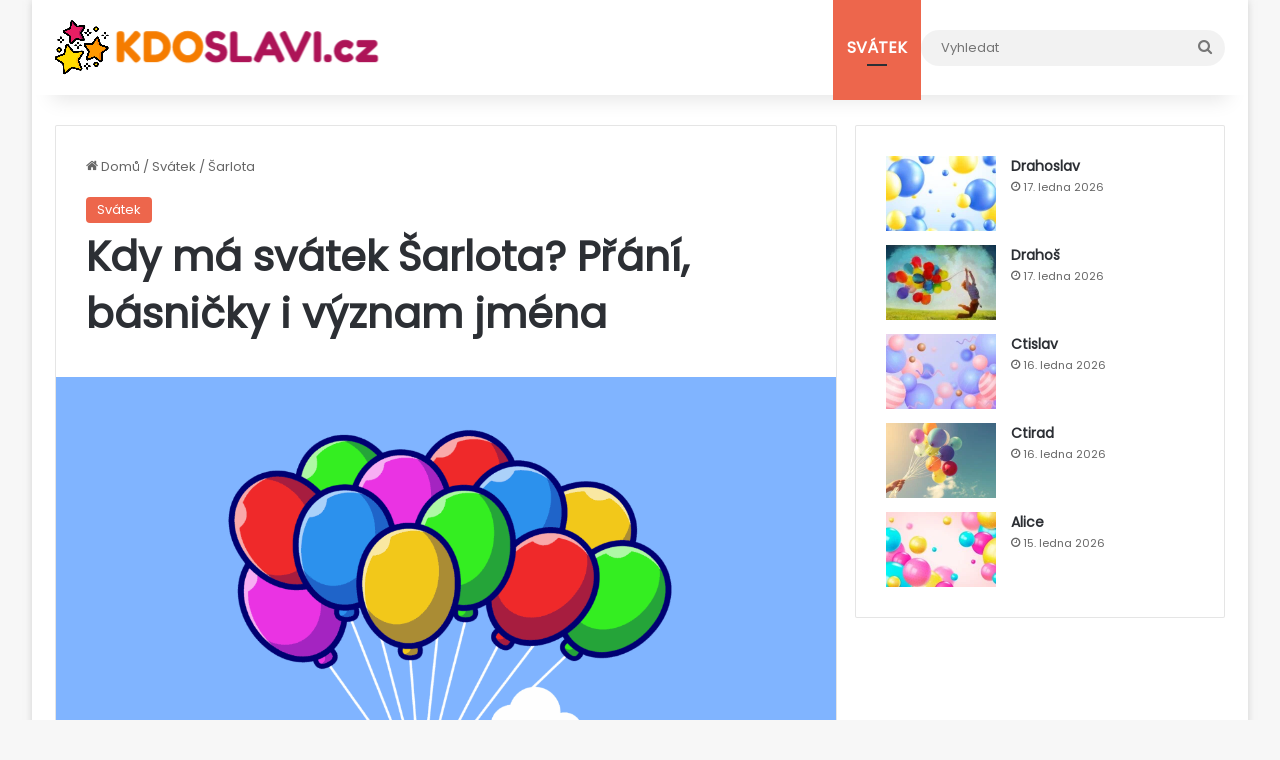

--- FILE ---
content_type: text/html; charset=UTF-8
request_url: https://www.kdoslavi.cz/svatek/sarlota/
body_size: 18380
content:
<!DOCTYPE html><html lang="cs" class="" data-skin="light" prefix="og: https://ogp.me/ns#"><head><meta charset="UTF-8" /><link rel="profile" href="https://gmpg.org/xfn/11" /><meta http-equiv='x-dns-prefetch-control' content='on'><title>Kdy má svátek Šarlota? Přání, básničky i význam jména - Kdoslavi.cz</title><meta name="description" content="Podívejte se, kdy slaví svátek Šarlota✔️, na slavné držitele tohoto jména a pošlete snadno básničku a přání po SMS nebo si ji zkopírujte.✔️"/><meta name="robots" content="follow, index, max-snippet:-1, max-video-preview:-1, max-image-preview:large"/><link rel="canonical" href="https://www.kdoslavi.cz/svatek/sarlota/" /><meta property="og:locale" content="cs_CZ" /><meta property="og:type" content="article" /><meta property="og:title" content="Kdy má svátek Šarlota? Přání, básničky i význam jména - Kdoslavi.cz" /><meta property="og:description" content="Podívejte se, kdy slaví svátek Šarlota✔️, na slavné držitele tohoto jména a pošlete snadno básničku a přání po SMS nebo si ji zkopírujte.✔️" /><meta property="og:url" content="https://www.kdoslavi.cz/svatek/sarlota/" /><meta property="og:site_name" content="Kdoslavi.cz" /><meta property="article:section" content="Svátek" /><meta property="og:updated_time" content="2025-10-27T23:03:58+01:00" /><meta property="og:image" content="https://www.kdoslavi.cz/wp-content/uploads/2022/09/kdy-slavi-svatek-20.png" /><meta property="og:image:secure_url" content="https://www.kdoslavi.cz/wp-content/uploads/2022/09/kdy-slavi-svatek-20.png" /><meta property="og:image:width" content="1200" /><meta property="og:image:height" content="611" /><meta property="og:image:alt" content="Šarlota" /><meta property="og:image:type" content="image/png" /><meta property="article:published_time" content="2025-10-27T00:00:00+01:00" /><meta property="article:modified_time" content="2025-10-27T23:03:58+01:00" /><meta name="twitter:card" content="summary_large_image" /><meta name="twitter:title" content="Kdy má svátek Šarlota? Přání, básničky i význam jména - Kdoslavi.cz" /><meta name="twitter:description" content="Podívejte se, kdy slaví svátek Šarlota✔️, na slavné držitele tohoto jména a pošlete snadno básničku a přání po SMS nebo si ji zkopírujte.✔️" /><meta name="twitter:site" content="@Tadoch" /><meta name="twitter:creator" content="@Tadoch" /><meta name="twitter:image" content="https://www.kdoslavi.cz/wp-content/uploads/2022/09/kdy-slavi-svatek-20.png" /><meta name="twitter:label1" content="Napsal/a" /><meta name="twitter:data1" content="TV" /><meta name="twitter:label2" content="Doba čtení" /><meta name="twitter:data2" content="1 minuta" /> <script type="application/ld+json" class="rank-math-schema-pro">{"@context":"https://schema.org","@graph":[{"@type":["Person","Organization"],"@id":"https://www.kdoslavi.cz/#person","name":"TV","sameAs":["https://twitter.com/Tadoch"],"logo":{"@type":"ImageObject","@id":"https://www.kdoslavi.cz/#logo","url":"https://www.kdoslavi.cz/wp-content/uploads/2025/10/stars.png","contentUrl":"https://www.kdoslavi.cz/wp-content/uploads/2025/10/stars.png","caption":"Kdoslavi.cz","inLanguage":"cs","width":"512","height":"512"},"image":{"@type":"ImageObject","@id":"https://www.kdoslavi.cz/#logo","url":"https://www.kdoslavi.cz/wp-content/uploads/2025/10/stars.png","contentUrl":"https://www.kdoslavi.cz/wp-content/uploads/2025/10/stars.png","caption":"Kdoslavi.cz","inLanguage":"cs","width":"512","height":"512"}},{"@type":"WebSite","@id":"https://www.kdoslavi.cz/#website","url":"https://www.kdoslavi.cz","name":"Kdoslavi.cz","publisher":{"@id":"https://www.kdoslavi.cz/#person"},"inLanguage":"cs"},{"@type":"ImageObject","@id":"https://www.kdoslavi.cz/wp-content/uploads/2022/09/kdy-slavi-svatek-20.png","url":"https://www.kdoslavi.cz/wp-content/uploads/2022/09/kdy-slavi-svatek-20.png","width":"1200","height":"611","inLanguage":"cs"},{"@type":"WebPage","@id":"https://www.kdoslavi.cz/svatek/sarlota/#webpage","url":"https://www.kdoslavi.cz/svatek/sarlota/","name":"Kdy m\u00e1 sv\u00e1tek \u0160arlota? P\u0159\u00e1n\u00ed, b\u00e1sni\u010dky i v\u00fdznam jm\u00e9na - Kdoslavi.cz","datePublished":"2025-10-27T00:00:00+01:00","dateModified":"2025-10-27T23:03:58+01:00","isPartOf":{"@id":"https://www.kdoslavi.cz/#website"},"primaryImageOfPage":{"@id":"https://www.kdoslavi.cz/wp-content/uploads/2022/09/kdy-slavi-svatek-20.png"},"inLanguage":"cs"},{"@type":"Person","@id":"https://www.kdoslavi.cz/autor/tv/","name":"TV","url":"https://www.kdoslavi.cz/autor/tv/","image":{"@type":"ImageObject","@id":"https://www.kdoslavi.cz/wp-content/uploads/2025/10/tadeas-vancura-150x150.jpg","url":"https://www.kdoslavi.cz/wp-content/uploads/2025/10/tadeas-vancura-150x150.jpg","caption":"TV","inLanguage":"cs"},"sameAs":["https://www.kdoslavi.cz"]},{"@type":"Article","headline":"Kdy m\u00e1 sv\u00e1tek \u0160arlota? P\u0159\u00e1n\u00ed, b\u00e1sni\u010dky i v\u00fdznam jm\u00e9na - Kdoslavi.cz","datePublished":"2025-10-27T00:00:00+01:00","dateModified":"2025-10-27T23:03:58+01:00","articleSection":"Sv\u00e1tek","author":{"@id":"https://www.kdoslavi.cz/autor/tv/","name":"TV"},"publisher":{"@id":"https://www.kdoslavi.cz/#person"},"description":"Pod\u00edvejte se, kdy slav\u00ed sv\u00e1tek \u0160arlota\u2714\ufe0f, na slavn\u00e9 dr\u017eitele tohoto jm\u00e9na a po\u0161lete snadno b\u00e1sni\u010dku a p\u0159\u00e1n\u00ed po SMS nebo si ji zkop\u00edrujte.\u2714\ufe0f","name":"Kdy m\u00e1 sv\u00e1tek \u0160arlota? P\u0159\u00e1n\u00ed, b\u00e1sni\u010dky i v\u00fdznam jm\u00e9na - Kdoslavi.cz","@id":"https://www.kdoslavi.cz/svatek/sarlota/#richSnippet","isPartOf":{"@id":"https://www.kdoslavi.cz/svatek/sarlota/#webpage"},"image":{"@id":"https://www.kdoslavi.cz/wp-content/uploads/2022/09/kdy-slavi-svatek-20.png"},"inLanguage":"cs","mainEntityOfPage":{"@id":"https://www.kdoslavi.cz/svatek/sarlota/#webpage"}}]}</script> <style type="text/css">:root{				
			--tie-preset-gradient-1: linear-gradient(135deg, rgba(6, 147, 227, 1) 0%, rgb(155, 81, 224) 100%);
			--tie-preset-gradient-2: linear-gradient(135deg, rgb(122, 220, 180) 0%, rgb(0, 208, 130) 100%);
			--tie-preset-gradient-3: linear-gradient(135deg, rgba(252, 185, 0, 1) 0%, rgba(255, 105, 0, 1) 100%);
			--tie-preset-gradient-4: linear-gradient(135deg, rgba(255, 105, 0, 1) 0%, rgb(207, 46, 46) 100%);
			--tie-preset-gradient-5: linear-gradient(135deg, rgb(238, 238, 238) 0%, rgb(169, 184, 195) 100%);
			--tie-preset-gradient-6: linear-gradient(135deg, rgb(74, 234, 220) 0%, rgb(151, 120, 209) 20%, rgb(207, 42, 186) 40%, rgb(238, 44, 130) 60%, rgb(251, 105, 98) 80%, rgb(254, 248, 76) 100%);
			--tie-preset-gradient-7: linear-gradient(135deg, rgb(255, 206, 236) 0%, rgb(152, 150, 240) 100%);
			--tie-preset-gradient-8: linear-gradient(135deg, rgb(254, 205, 165) 0%, rgb(254, 45, 45) 50%, rgb(107, 0, 62) 100%);
			--tie-preset-gradient-9: linear-gradient(135deg, rgb(255, 203, 112) 0%, rgb(199, 81, 192) 50%, rgb(65, 88, 208) 100%);
			--tie-preset-gradient-10: linear-gradient(135deg, rgb(255, 245, 203) 0%, rgb(182, 227, 212) 50%, rgb(51, 167, 181) 100%);
			--tie-preset-gradient-11: linear-gradient(135deg, rgb(202, 248, 128) 0%, rgb(113, 206, 126) 100%);
			--tie-preset-gradient-12: linear-gradient(135deg, rgb(2, 3, 129) 0%, rgb(40, 116, 252) 100%);
			--tie-preset-gradient-13: linear-gradient(135deg, #4D34FA, #ad34fa);
			--tie-preset-gradient-14: linear-gradient(135deg, #0057FF, #31B5FF);
			--tie-preset-gradient-15: linear-gradient(135deg, #FF007A, #FF81BD);
			--tie-preset-gradient-16: linear-gradient(135deg, #14111E, #4B4462);
			--tie-preset-gradient-17: linear-gradient(135deg, #F32758, #FFC581);

			
					--main-nav-background: #FFFFFF;
					--main-nav-secondry-background: rgba(0,0,0,0.03);
					--main-nav-primary-color: #0088ff;
					--main-nav-contrast-primary-color: #FFFFFF;
					--main-nav-text-color: #2c2f34;
					--main-nav-secondry-text-color: rgba(0,0,0,0.5);
					--main-nav-main-border-color: rgba(0,0,0,0.1);
					--main-nav-secondry-border-color: rgba(0,0,0,0.08);
				
			}</style><meta name="viewport" content="width=device-width, initial-scale=1.0" /><style id='wp-img-auto-sizes-contain-inline-css' type='text/css'>img:is([sizes=auto i],[sizes^="auto," i]){contain-intrinsic-size:3000px 1500px}
/*# sourceURL=wp-img-auto-sizes-contain-inline-css */</style><link data-minify="1" rel='stylesheet' id='jannah-custom-style-css' href='https://www.kdoslavi.cz/wp-content/cache/min/1/wp-content/uploads/customjscss/jannahcustomstyles/tadochjannahstyles.css?ver=1761916059' type='text/css' media='all' /><style id='classic-theme-styles-inline-css' type='text/css'>/*! This file is auto-generated */
.wp-block-button__link{color:#fff;background-color:#32373c;border-radius:9999px;box-shadow:none;text-decoration:none;padding:calc(.667em + 2px) calc(1.333em + 2px);font-size:1.125em}.wp-block-file__button{background:#32373c;color:#fff;text-decoration:none}
/*# sourceURL=/wp-includes/css/classic-themes.min.css */</style><link rel='stylesheet' id='ez-toc-css' href='https://www.kdoslavi.cz/wp-content/plugins/easy-table-of-contents/assets/css/screen.min.css?ver=2.0.80' type='text/css' media='all' /><style id='ez-toc-inline-css' type='text/css'>div#ez-toc-container .ez-toc-title {font-size: 140%;}div#ez-toc-container .ez-toc-title {font-weight: 500;}div#ez-toc-container ul li , div#ez-toc-container ul li a {font-size: 90%;}div#ez-toc-container ul li , div#ez-toc-container ul li a {font-weight: 500;}div#ez-toc-container nav ul ul li {font-size: 90%;}.ez-toc-box-title {font-weight: bold; margin-bottom: 10px; text-align: center; text-transform: uppercase; letter-spacing: 1px; color: #666; padding-bottom: 5px;position:absolute;top:-4%;left:5%;background-color: inherit;transition: top 0.3s ease;}.ez-toc-box-title.toc-closed {top:-25%;}
/*# sourceURL=ez-toc-inline-css */</style><link rel='stylesheet' id='tie-css-base-css' href='https://www.kdoslavi.cz/wp-content/themes/jannah/assets/css/base.min.css?ver=7.6.3' type='text/css' media='all' /><link rel='stylesheet' id='tie-theme-child-css-css' href='https://www.kdoslavi.cz/wp-content/themes/jannah-child/style.css?ver=6.9' type='text/css' media='all' /><style id='tie-theme-child-css-inline-css' type='text/css'>@font-face {font-family: 'Poppins1';font-display: swap;src: url('https://www.kdoslavi.cz/wp-content/uploads/font/poppins-v20-latin-ext_latin-regular.woff2') format('woff2'),url('https://www.kdoslavi.cz/wp-content/uploads/font/poppins-v20-latin-ext_latin-regular.ttf') format('truetype');}body{font-family: 'Poppins1';}html #main-nav .main-menu > ul > li > a{font-size: 16px;text-transform: uppercase;}html #the-post .entry-content,html #the-post .entry-content p{font-size: 20px;}html #tie-wrapper .mag-box.wide-post-box .posts-items>li:nth-child(n) .post-title,html #tie-wrapper .mag-box.big-post-left-box li:first-child .post-title,html #tie-wrapper .mag-box.big-post-top-box li:first-child .post-title,html #tie-wrapper .mag-box.half-box li:first-child .post-title,html #tie-wrapper .mag-box.big-posts-box .posts-items>li:nth-child(n) .post-title,html #tie-wrapper .mag-box.mini-posts-box .posts-items>li:nth-child(n) .post-title,html #tie-wrapper .mag-box.latest-poroducts-box .products .product h2{font-size: 20px;}@media (min-width: 768px){html #tie-wrapper .boxed-slider-three-slides-wrapper .slide .thumb-title,html #tie-wrapper .tie-slider-10 .slide .grid-item:nth-child(n+2) .thumb-title,html #tie-wrapper .tie-slider-17 .slide .grid-item:nth-child(n+2) .thumb-title,html #tie-wrapper .tie-slider-14 .slide .grid-item:nth-child(n+2) .thumb-title,html #tie-wrapper .tie-slider-13 .slide .grid-item:nth-child(n+2) .thumb-title,html #tie-wrapper .tie-slider-16 .slide .grid-item:nth-child(n+2) .thumb-title,html #tie-wrapper .tie-slider-12 .grid-item:nth-child(n) .thumb-overlay .thumb-title,html #tie-wrapper .main-slider.tie-slider-11 .thumb-overlay .thumb-title,html #tie-wrapper .tie-slider-15 .thumb-overlay .thumb-title,html #tie-wrapper .tie-slider-7 .slide .thumb-title{font-size: 30px;}}:root:root{--brand-color: #ed664c;--dark-brand-color: #bb341a;--bright-color: #FFFFFF;--base-color: #2c2f34;}#reading-position-indicator{box-shadow: 0 0 10px rgba( 237,102,76,0.7);}html :root:root{--brand-color: #ed664c;--dark-brand-color: #bb341a;--bright-color: #FFFFFF;--base-color: #2c2f34;}html #reading-position-indicator{box-shadow: 0 0 10px rgba( 237,102,76,0.7);}html ::-moz-selection{background-color: #2391db;color: #FFFFFF;}html ::selection{background-color: #2391db;color: #FFFFFF;}html #header-notification-bar{--tie-buttons-text: #000000;}html #theme-header:not(.main-nav-boxed) #main-nav,html .main-nav-boxed .main-menu-wrapper{border-right: 0 none !important;border-left : 0 none !important;border-top : 0 none !important;}html #theme-header:not(.main-nav-boxed) #main-nav,html .main-nav-boxed .main-menu-wrapper{border-right: 0 none !important;border-left : 0 none !important;border-bottom : 0 none !important;}
/*# sourceURL=tie-theme-child-css-inline-css */</style><style id='rocket-lazyload-inline-css' type='text/css'>.rll-youtube-player{position:relative;padding-bottom:56.23%;height:0;overflow:hidden;max-width:100%;}.rll-youtube-player:focus-within{outline: 2px solid currentColor;outline-offset: 5px;}.rll-youtube-player iframe{position:absolute;top:0;left:0;width:100%;height:100%;z-index:100;background:0 0}.rll-youtube-player img{bottom:0;display:block;left:0;margin:auto;max-width:100%;width:100%;position:absolute;right:0;top:0;border:none;height:auto;-webkit-transition:.4s all;-moz-transition:.4s all;transition:.4s all}.rll-youtube-player img:hover{-webkit-filter:brightness(75%)}.rll-youtube-player .play{height:100%;width:100%;left:0;top:0;position:absolute;background:url(https://www.kdoslavi.cz/wp-content/plugins/wp-rocket/assets/img/youtube.png) no-repeat center;background-color: transparent !important;cursor:pointer;border:none;}
/*# sourceURL=rocket-lazyload-inline-css */</style> <script type="text/javascript" async src="https://www.kdoslavi.cz/wp-content/plugins/burst-statistics/assets/js/timeme/timeme.min.js?ver=1767957943" id="burst-timeme-js"></script> <script type="text/javascript" src="https://www.kdoslavi.cz/wp-includes/js/jquery/jquery.min.js?ver=3.7.1" id="jquery-core-js" data-rocket-defer defer></script> <script type="text/javascript" src="https://www.kdoslavi.cz/wp-includes/js/jquery/jquery-migrate.min.js?ver=3.4.1" id="jquery-migrate-js" data-rocket-defer defer></script> <link rel='shortlink' href='https://www.kdoslavi.cz/?p=1866' /><link rel="preload" as="font" type="font/woff2" href="https://www.kdoslavi.cz/wp-content/uploads/font/poppins-v20-latin-ext_latin-regular.woff2" crossorigin><link rel='preload' as='image' href='https://www.kdoslavi.cz/wp-content/uploads/2022/09/kdy-slavi-svatek-20.png'> <script data-minify="1" defer src='https://www.kdoslavi.cz/wp-content/cache/min/1/wp-content/uploads/customjscss/svatek-basen/qrcode.js?ver=1761916059'></script> <script data-minify="1" defer src='https://www.kdoslavi.cz/wp-content/cache/min/1/wp-content/uploads/customjscss/svatek-basen/svatek-basen.js?ver=1761916059'></script> <script data-minify="1" defer src='https://www.kdoslavi.cz/wp-content/cache/min/1/wp-content/uploads/customjscss/filtrovat-tabulku/filtrovat-tabulku.js?ver=1761916059'></script> <link data-minify="1" rel='stylesheet' href='https://www.kdoslavi.cz/wp-content/cache/min/1/wp-content/uploads/customjscss/svatek-basen/svatek-basen.css?ver=1761916059'><link data-minify="1" rel='stylesheet' href='https://www.kdoslavi.cz/wp-content/cache/min/1/wp-content/uploads/customjscss/filtrovat-tabulku/filtrovat-tabulku.css?ver=1761916059'><meta http-equiv="X-UA-Compatible" content="IE=edge"><meta name="theme-color" content="#ED664C"><meta name="msapplication-navbutton-color" content="#ED664C"><meta name="mobile-web-app-capable" content="yes"><meta name="apple-mobile-web-app-status-bar-style" content="black-translucent"><link rel="icon" type="image/png" href="/wp-content/uploads/favicon/favicon-96x96.png" sizes="96x96" /><link rel="icon" type="image/svg+xml" href="/wp-content/uploads/favicon/favicon.svg" /><link rel="shortcut icon" href="/wp-content/uploads/favicon/favicon.ico" /><link rel="apple-touch-icon" sizes="180x180" href="/wp-content/uploads/favicon/apple-touch-icon.png" /><meta name="apple-mobile-web-app-title" content="FunFacts.cz" /><link rel="manifest" href="/wp-content/uploads/favicon/site.webmanifest" /> <noscript><style id="rocket-lazyload-nojs-css">.rll-youtube-player, [data-lazy-src]{display:none !important;}</style></noscript><style id='global-styles-inline-css' type='text/css'>:root{--wp--preset--aspect-ratio--square: 1;--wp--preset--aspect-ratio--4-3: 4/3;--wp--preset--aspect-ratio--3-4: 3/4;--wp--preset--aspect-ratio--3-2: 3/2;--wp--preset--aspect-ratio--2-3: 2/3;--wp--preset--aspect-ratio--16-9: 16/9;--wp--preset--aspect-ratio--9-16: 9/16;--wp--preset--color--black: #000000;--wp--preset--color--cyan-bluish-gray: #abb8c3;--wp--preset--color--white: #ffffff;--wp--preset--color--pale-pink: #f78da7;--wp--preset--color--vivid-red: #cf2e2e;--wp--preset--color--luminous-vivid-orange: #ff6900;--wp--preset--color--luminous-vivid-amber: #fcb900;--wp--preset--color--light-green-cyan: #7bdcb5;--wp--preset--color--vivid-green-cyan: #00d084;--wp--preset--color--pale-cyan-blue: #8ed1fc;--wp--preset--color--vivid-cyan-blue: #0693e3;--wp--preset--color--vivid-purple: #9b51e0;--wp--preset--color--global-color: #ed664c;--wp--preset--gradient--vivid-cyan-blue-to-vivid-purple: linear-gradient(135deg,rgb(6,147,227) 0%,rgb(155,81,224) 100%);--wp--preset--gradient--light-green-cyan-to-vivid-green-cyan: linear-gradient(135deg,rgb(122,220,180) 0%,rgb(0,208,130) 100%);--wp--preset--gradient--luminous-vivid-amber-to-luminous-vivid-orange: linear-gradient(135deg,rgb(252,185,0) 0%,rgb(255,105,0) 100%);--wp--preset--gradient--luminous-vivid-orange-to-vivid-red: linear-gradient(135deg,rgb(255,105,0) 0%,rgb(207,46,46) 100%);--wp--preset--gradient--very-light-gray-to-cyan-bluish-gray: linear-gradient(135deg,rgb(238,238,238) 0%,rgb(169,184,195) 100%);--wp--preset--gradient--cool-to-warm-spectrum: linear-gradient(135deg,rgb(74,234,220) 0%,rgb(151,120,209) 20%,rgb(207,42,186) 40%,rgb(238,44,130) 60%,rgb(251,105,98) 80%,rgb(254,248,76) 100%);--wp--preset--gradient--blush-light-purple: linear-gradient(135deg,rgb(255,206,236) 0%,rgb(152,150,240) 100%);--wp--preset--gradient--blush-bordeaux: linear-gradient(135deg,rgb(254,205,165) 0%,rgb(254,45,45) 50%,rgb(107,0,62) 100%);--wp--preset--gradient--luminous-dusk: linear-gradient(135deg,rgb(255,203,112) 0%,rgb(199,81,192) 50%,rgb(65,88,208) 100%);--wp--preset--gradient--pale-ocean: linear-gradient(135deg,rgb(255,245,203) 0%,rgb(182,227,212) 50%,rgb(51,167,181) 100%);--wp--preset--gradient--electric-grass: linear-gradient(135deg,rgb(202,248,128) 0%,rgb(113,206,126) 100%);--wp--preset--gradient--midnight: linear-gradient(135deg,rgb(2,3,129) 0%,rgb(40,116,252) 100%);--wp--preset--font-size--small: 13px;--wp--preset--font-size--medium: 20px;--wp--preset--font-size--large: 36px;--wp--preset--font-size--x-large: 42px;--wp--preset--spacing--20: 0.44rem;--wp--preset--spacing--30: 0.67rem;--wp--preset--spacing--40: 1rem;--wp--preset--spacing--50: 1.5rem;--wp--preset--spacing--60: 2.25rem;--wp--preset--spacing--70: 3.38rem;--wp--preset--spacing--80: 5.06rem;--wp--preset--shadow--natural: 6px 6px 9px rgba(0, 0, 0, 0.2);--wp--preset--shadow--deep: 12px 12px 50px rgba(0, 0, 0, 0.4);--wp--preset--shadow--sharp: 6px 6px 0px rgba(0, 0, 0, 0.2);--wp--preset--shadow--outlined: 6px 6px 0px -3px rgb(255, 255, 255), 6px 6px rgb(0, 0, 0);--wp--preset--shadow--crisp: 6px 6px 0px rgb(0, 0, 0);}:where(.is-layout-flex){gap: 0.5em;}:where(.is-layout-grid){gap: 0.5em;}body .is-layout-flex{display: flex;}.is-layout-flex{flex-wrap: wrap;align-items: center;}.is-layout-flex > :is(*, div){margin: 0;}body .is-layout-grid{display: grid;}.is-layout-grid > :is(*, div){margin: 0;}:where(.wp-block-columns.is-layout-flex){gap: 2em;}:where(.wp-block-columns.is-layout-grid){gap: 2em;}:where(.wp-block-post-template.is-layout-flex){gap: 1.25em;}:where(.wp-block-post-template.is-layout-grid){gap: 1.25em;}.has-black-color{color: var(--wp--preset--color--black) !important;}.has-cyan-bluish-gray-color{color: var(--wp--preset--color--cyan-bluish-gray) !important;}.has-white-color{color: var(--wp--preset--color--white) !important;}.has-pale-pink-color{color: var(--wp--preset--color--pale-pink) !important;}.has-vivid-red-color{color: var(--wp--preset--color--vivid-red) !important;}.has-luminous-vivid-orange-color{color: var(--wp--preset--color--luminous-vivid-orange) !important;}.has-luminous-vivid-amber-color{color: var(--wp--preset--color--luminous-vivid-amber) !important;}.has-light-green-cyan-color{color: var(--wp--preset--color--light-green-cyan) !important;}.has-vivid-green-cyan-color{color: var(--wp--preset--color--vivid-green-cyan) !important;}.has-pale-cyan-blue-color{color: var(--wp--preset--color--pale-cyan-blue) !important;}.has-vivid-cyan-blue-color{color: var(--wp--preset--color--vivid-cyan-blue) !important;}.has-vivid-purple-color{color: var(--wp--preset--color--vivid-purple) !important;}.has-black-background-color{background-color: var(--wp--preset--color--black) !important;}.has-cyan-bluish-gray-background-color{background-color: var(--wp--preset--color--cyan-bluish-gray) !important;}.has-white-background-color{background-color: var(--wp--preset--color--white) !important;}.has-pale-pink-background-color{background-color: var(--wp--preset--color--pale-pink) !important;}.has-vivid-red-background-color{background-color: var(--wp--preset--color--vivid-red) !important;}.has-luminous-vivid-orange-background-color{background-color: var(--wp--preset--color--luminous-vivid-orange) !important;}.has-luminous-vivid-amber-background-color{background-color: var(--wp--preset--color--luminous-vivid-amber) !important;}.has-light-green-cyan-background-color{background-color: var(--wp--preset--color--light-green-cyan) !important;}.has-vivid-green-cyan-background-color{background-color: var(--wp--preset--color--vivid-green-cyan) !important;}.has-pale-cyan-blue-background-color{background-color: var(--wp--preset--color--pale-cyan-blue) !important;}.has-vivid-cyan-blue-background-color{background-color: var(--wp--preset--color--vivid-cyan-blue) !important;}.has-vivid-purple-background-color{background-color: var(--wp--preset--color--vivid-purple) !important;}.has-black-border-color{border-color: var(--wp--preset--color--black) !important;}.has-cyan-bluish-gray-border-color{border-color: var(--wp--preset--color--cyan-bluish-gray) !important;}.has-white-border-color{border-color: var(--wp--preset--color--white) !important;}.has-pale-pink-border-color{border-color: var(--wp--preset--color--pale-pink) !important;}.has-vivid-red-border-color{border-color: var(--wp--preset--color--vivid-red) !important;}.has-luminous-vivid-orange-border-color{border-color: var(--wp--preset--color--luminous-vivid-orange) !important;}.has-luminous-vivid-amber-border-color{border-color: var(--wp--preset--color--luminous-vivid-amber) !important;}.has-light-green-cyan-border-color{border-color: var(--wp--preset--color--light-green-cyan) !important;}.has-vivid-green-cyan-border-color{border-color: var(--wp--preset--color--vivid-green-cyan) !important;}.has-pale-cyan-blue-border-color{border-color: var(--wp--preset--color--pale-cyan-blue) !important;}.has-vivid-cyan-blue-border-color{border-color: var(--wp--preset--color--vivid-cyan-blue) !important;}.has-vivid-purple-border-color{border-color: var(--wp--preset--color--vivid-purple) !important;}.has-vivid-cyan-blue-to-vivid-purple-gradient-background{background: var(--wp--preset--gradient--vivid-cyan-blue-to-vivid-purple) !important;}.has-light-green-cyan-to-vivid-green-cyan-gradient-background{background: var(--wp--preset--gradient--light-green-cyan-to-vivid-green-cyan) !important;}.has-luminous-vivid-amber-to-luminous-vivid-orange-gradient-background{background: var(--wp--preset--gradient--luminous-vivid-amber-to-luminous-vivid-orange) !important;}.has-luminous-vivid-orange-to-vivid-red-gradient-background{background: var(--wp--preset--gradient--luminous-vivid-orange-to-vivid-red) !important;}.has-very-light-gray-to-cyan-bluish-gray-gradient-background{background: var(--wp--preset--gradient--very-light-gray-to-cyan-bluish-gray) !important;}.has-cool-to-warm-spectrum-gradient-background{background: var(--wp--preset--gradient--cool-to-warm-spectrum) !important;}.has-blush-light-purple-gradient-background{background: var(--wp--preset--gradient--blush-light-purple) !important;}.has-blush-bordeaux-gradient-background{background: var(--wp--preset--gradient--blush-bordeaux) !important;}.has-luminous-dusk-gradient-background{background: var(--wp--preset--gradient--luminous-dusk) !important;}.has-pale-ocean-gradient-background{background: var(--wp--preset--gradient--pale-ocean) !important;}.has-electric-grass-gradient-background{background: var(--wp--preset--gradient--electric-grass) !important;}.has-midnight-gradient-background{background: var(--wp--preset--gradient--midnight) !important;}.has-small-font-size{font-size: var(--wp--preset--font-size--small) !important;}.has-medium-font-size{font-size: var(--wp--preset--font-size--medium) !important;}.has-large-font-size{font-size: var(--wp--preset--font-size--large) !important;}.has-x-large-font-size{font-size: var(--wp--preset--font-size--x-large) !important;}
/*# sourceURL=global-styles-inline-css */</style><meta name="generator" content="WP Rocket 3.20.1.2" data-wpr-features="wpr_defer_js wpr_minify_js wpr_lazyload_iframes wpr_image_dimensions wpr_minify_css wpr_preload_links wpr_desktop" /></head><body id="tie-body" class="wp-singular post-template-default single single-post postid-1866 single-format-standard wp-theme-jannah wp-child-theme-jannah-child tie-no-js boxed-layout wrapper-has-shadow block-head-1 magazine1 is-thumb-overlay-disabled is-desktop is-header-layout-1 sidebar-right has-sidebar post-layout-1 narrow-title-narrow-media" data-burst_id="1866" data-burst_type="post"><div data-rocket-location-hash="e5b8de42769b3d7311e4c77717550b26" class="background-overlay"><div data-rocket-location-hash="20f4eca15480f982a53dda1cb4873ede" id="tie-container" class="site tie-container"><div data-rocket-location-hash="3cd18522b647fd3b2d7c4710f4fe6515" id="tie-wrapper"><header id="theme-header" class="theme-header header-layout-1 main-nav-light main-nav-default-light main-nav-below no-stream-item has-shadow has-normal-width-logo mobile-header-default"><div class="main-nav-wrapper"><nav id="main-nav" data-skin="search-in-main-nav" class="main-nav header-nav live-search-parent menu-style-default menu-style-solid-bg" style="line-height:95px" aria-label="Primary Navigation"><div class="container"><div class="main-menu-wrapper"><div id="mobile-header-components-area_1" class="mobile-header-components"><ul class="components"><li class="mobile-component_menu custom-menu-link"><a href="#" id="mobile-menu-icon" class=""><span class="tie-mobile-menu-icon nav-icon is-layout-1"></span><span class="screen-reader-text">Menu</span></a></li></ul></div><div class="header-layout-1-logo" style="width:325px"><div id="logo" class="image-logo" > <a title="Kdoslavi.cz" href="https://www.kdoslavi.cz/"> <picture class="tie-logo-default tie-logo-picture"> <source class="tie-logo-source-default tie-logo-source" srcset="https://www.kdoslavi.cz/wp-content/uploads/2025/10/kdoslavi-2x.png 2x, https://www.kdoslavi.cz/wp-content/uploads/2025/10/kdoslavi-1x.png 1x"> <img class="tie-logo-img-default tie-logo-img" src="https://www.kdoslavi.cz/wp-content/uploads/2025/10/kdoslavi-1x.png" alt="Kdoslavi.cz" width="325" height="55" style="max-height:55px !important; width: auto;" /> </picture> </a></div></div><div id="mobile-header-components-area_2" class="mobile-header-components"><ul class="components"><li class="mobile-component_search custom-menu-link"> <a href="#" class="tie-search-trigger-mobile"> <span class="tie-icon-search tie-search-icon" aria-hidden="true"></span> <span class="screen-reader-text">Vyhledat</span> </a></li></ul></div><div id="menu-components-wrap"><div class="main-menu main-menu-wrap"><div id="main-nav-menu" class="main-menu header-menu"><ul id="menu-main" class="menu"><li id="menu-item-1894" class="menu-item menu-item-type-taxonomy menu-item-object-category current-post-ancestor current-menu-parent current-post-parent menu-item-1894 tie-current-menu"><a href="https://www.kdoslavi.cz/category/svatek/">Svátek</a></li></ul></div></div><ul class="components"><li class="search-bar menu-item custom-menu-link" aria-label="Search"><form method="get" id="search" action="https://www.kdoslavi.cz/"> <input id="search-input" class="is-ajax-search"  inputmode="search" type="text" name="s" title="Vyhledat" placeholder="Vyhledat" /> <button id="search-submit" type="submit"> <span class="tie-icon-search tie-search-icon" aria-hidden="true"></span> <span class="screen-reader-text">Vyhledat</span> </button></form></li></ul></div></div></div></nav></div></header><link rel='stylesheet' id='tie-css-styles-css' href='https://www.kdoslavi.cz/wp-content/themes/jannah/assets/css/style.min.css' type='text/css' media='all' /> <script>console.log('Style tie-css-styles')</script> <link rel='stylesheet' id='tie-css-single-css' href='https://www.kdoslavi.cz/wp-content/themes/jannah/assets/css/single.min.css' type='text/css' media='all' /> <script>console.log('Style tie-css-single')</script> <link rel='stylesheet' id='tie-css-shortcodes-css' href='https://www.kdoslavi.cz/wp-content/themes/jannah/assets/css/plugins/shortcodes.min.css' type='text/css' media='all' /> <script>console.log('Style tie-css-shortcodes')</script> <div id="content" class="site-content container"><div id="main-content-row" class="tie-row main-content-row"><div class="main-content tie-col-md-8 tie-col-xs-12" role="main"><article id="the-post" class="container-wrapper post-content tie-standard"><header class="entry-header-outer"><nav id="breadcrumb"><a href="https://www.kdoslavi.cz/"><span class="tie-icon-home" aria-hidden="true"></span> Domů</a><em class="delimiter">/</em><a href="https://www.kdoslavi.cz/category/svatek/">Svátek</a><em class="delimiter">/</em><span class="current">Šarlota</span></nav><div class="entry-header"> <span class="post-cat-wrap"><a class="post-cat tie-cat-2" href="https://www.kdoslavi.cz/category/svatek/">Svátek</a></span><h1 class="post-title entry-title"> Kdy má svátek Šarlota? Přání, básničky i&nbsp;význam jména</h1></div></header><div  class="featured-area"><div class="featured-area-inner"><figure class="single-featured-image"><picture><source srcset="https://www.kdoslavi.cz/wp-content/uploads/2022/09/kdy-slavi-svatek-20.webp 1200w,https://www.kdoslavi.cz/wp-content/uploads/2022/09/kdy-slavi-svatek-20-300x153.webp 300w,https://www.kdoslavi.cz/wp-content/uploads/2022/09/kdy-slavi-svatek-20-1024x521.webp 1024w,https://www.kdoslavi.cz/wp-content/uploads/2022/09/kdy-slavi-svatek-20-768x391.webp 768w" sizes="(max-width: 1200px) 100vw, 1200px" type="image/webp"><img src="https://www.kdoslavi.cz/wp-content/uploads/2022/09/kdy-slavi-svatek-20.png" height="611" width="1200" srcset="https://www.kdoslavi.cz/wp-content/uploads/2022/09/kdy-slavi-svatek-20.png 1200w, https://www.kdoslavi.cz/wp-content/uploads/2022/09/kdy-slavi-svatek-20-300x153.png 300w, https://www.kdoslavi.cz/wp-content/uploads/2022/09/kdy-slavi-svatek-20-1024x521.png 1024w, https://www.kdoslavi.cz/wp-content/uploads/2022/09/kdy-slavi-svatek-20-768x391.png 768w" sizes="(max-width: 1200px) 100vw, 1200px" class="attachment-full size-full wp-post-image sp-no-webp" alt="Kdy má svátek Šarlota" data-main-img="1" decoding="async" fetchpriority="high" title="Kdy má svátek Šarlota"> </picture><figcaption class="single-caption-text"> <span class="tie-icon-camera" aria-hidden="true"></span> Foto: Freepik</figcaption></figure></div></div><div class="entry-content entry clearfix"><div id="ez-toc-container" class="ez-toc-v2_0_80 counter-hierarchy ez-toc-counter ez-toc-grey ez-toc-container-direction"><div class="ez-toc-title-container"><p class="ez-toc-title" style="cursor:inherit">📝Obsah</p></div><nav><ul class='ez-toc-list ez-toc-list-level-1 ' ><li class='ez-toc-page-1 ez-toc-heading-level-2'><a class="ez-toc-link ez-toc-heading-1" href="#Kdy_ma_svatek_Sarlota" >Kdy má svátek Šarlota?</a></li><li class='ez-toc-page-1 ez-toc-heading-level-2'><a class="ez-toc-link ez-toc-heading-2" href="#Sarlota_%E2%80%93_Informace_a_statistiky_o_jmene" >Šarlota &#8211; Informace a statistiky o jméně</a></li><li class='ez-toc-page-1 ez-toc-heading-level-2'><a class="ez-toc-link ez-toc-heading-3" href="#Sarlota_%E2%80%93_prani_pranicka_a_basnicky_do_e-mailu_nebo_SMS" >Šarlota &#8211; přání, přáníčka a básničky do e-mailu nebo SMS</a></li></ul></nav></div><h2><span class="ez-toc-section" id="Kdy_ma_svatek_Sarlota"></span>Kdy má svátek Šarlota?<span class="ez-toc-section-end"></span></h2><div class="jmeninyblok">Šarlota slaví svátek <strong>27. října</strong></div><h2><span class="ez-toc-section" id="Sarlota_%E2%80%93_Informace_a_statistiky_o_jmene"></span>Šarlota &#8211; Informace a statistiky o jméně<span class="ez-toc-section-end"></span></h2><table><caption>Tabulka s informacemi a statistikami o jméně Šarlota</caption><thead><tr><th style="text-align: center" colspan="2">Šarlota &#8211; informace o jméně</th></tr></thead><tbody><tr><td>Datum jmenin</td><td>27. října</td></tr><tr><td>Význam jména</td><td></td></tr><tr><td>Počet v ČR (v r. 2016)</td><td></td></tr><tr><td>Pořadí podle oblíbenosti</td><td></td></tr><tr><td>Domácké podoby a zdrobněliny</td><td></td></tr><tr><td>Zahraniční varianty jména</td><td></td></tr></tbody></table><h2><span class="ez-toc-section" id="Sarlota_%E2%80%93_prani_pranicka_a_basnicky_do_e-mailu_nebo_SMS"></span>Šarlota &#8211; přání, přáníčka a básničky do e-mailu nebo SMS<span class="ez-toc-section-end"></span></h2><div><details> <summary>Více informací o funkcích tlačítek najdete po kliknutí sem</summary><p><strong>Níže najdete básničky a přání s tlačítky. Toto jsou funkce tlačítek:</strong></p><ul><li><strong>Zkopírovat:</strong> Po kliknutí na tlačítko se text básničky zkopíruje do schránky. Text můžete snadno kamkoliv vložit zmáčknutím Ctrl+V&nbsp; nebo ⌘+V na Macu na klávesnici. Na telefonu pak podržením na místo, kam chcete text vložit, a následně potvrdíte Vložit.</li><li><strong>E-mail:</strong> Po kliknutí na tlačítko se vytvoří nový e-mail s předvyplněným textem v těle zprávy. Stačí jen doplnit, co chcete a odeslat na adresu. Tlačítko bude fungovat, pokud máte nainstalovaný e-mailový klient typu Thunderbird, Outlook nebo jiný.</li><li><strong>QR kód:</strong> Po kliknutí se vedle textu objeví QR kód s textem přáníčka. Tento QR kód můžete načíst chytrým telefonem. U některých telefonů stačí namířit fotoaparátem, u některých je potřeba aplikace pro čtení QR kódů. Po načtení kódu si můžete text kamkoliv překopírovat nebo si i QR kód uložit pro vlastní potřebu.</li></ul> </details></div><div class="grid-item"><div class="text-buttons-container"><div data-basen="0" class="grid-text">Přejeme, Šarlotko,<br>ať se máš skvěle<br>a užiješ si svátek<br>i prázdniny celé.<br>Všechno nejlepší.</div><div class="button-container"><button data-index="0" class="copy-button"><img width="512" height="512" decoding="async" data-index="0" class="copyBtn" src="/wp-content/uploads/fontawesome/svgs/regular/copy.svg" alt="Copy" title="Copy"> Zkopírovat </button> <a href="mailto:?subject=V%C5%A1e%20nejlep%C5%A1%C3%AD%20k%20sv%C3%A1tku&amp;body=P%C5%99ejeme%2C%20%C5%A0arlotko%2C%0Aa%C5%A5%20se%20m%C3%A1%C5%A1%20skv%C4%9Ble%0Aa%20u%C5%BEije%C5%A1%20si%20sv%C3%A1tek%0Ai%20pr%C3%A1zdniny%20cel%C3%A9.%0AV%C5%A1echno%20nejlep%C5%A1%C3%AD."><div data-index="0" class="email-button"> <img width="512" height="512" decoding="async" data-index="0" class="copyBtn" src="/wp-content/uploads/fontawesome/svgs/solid/at.svg" alt="E-mail" title="E-mail"> E-mail</div></a> <button data-index="0" class="qr-button"> <img width="24" height="24" decoding="async" data-index="0" class="copyBtn" src="/wp-content/uploads/fontawesome/svgs/custom/qr-code.svg" alt="QR" title="QR"> QR kód </button></div></div><div><div data-img="0" class="img-container"></div><div data-img-text="0" class="img-text"></div></div></div><div class="grid-item"><div class="text-buttons-container"><div data-basen="1" class="grid-text">Šarlotko, ze srdce přejeme,<br>ať se Ti svátek vydaří,<br>na dálku Tě moc pozdravujeme,<br>snad se Tvá očka rozzáří.</div><div class="button-container"><button data-index="1" class="copy-button"><img width="512" height="512" decoding="async" data-index="1" class="copyBtn" src="/wp-content/uploads/fontawesome/svgs/regular/copy.svg" alt="Copy" title="Copy"> Zkopírovat </button> <a href="mailto:?subject=V%C5%A1e%20nejlep%C5%A1%C3%AD%20k%20sv%C3%A1tku&amp;body=%C5%A0arlotko%2C%20ze%20srdce%20p%C5%99ejeme%2C%0Aa%C5%A5%20se%20Ti%20sv%C3%A1tek%20vyda%C5%99%C3%AD%2C%0Ana%20d%C3%A1lku%20T%C4%9B%20moc%20pozdravujeme%2C%0Asnad%20se%20Tv%C3%A1%20o%C4%8Dka%20rozz%C3%A1%C5%99%C3%AD."><div data-index="1" class="email-button"> <img width="512" height="512" decoding="async" data-index="1" class="copyBtn" src="/wp-content/uploads/fontawesome/svgs/solid/at.svg" alt="E-mail" title="E-mail"> E-mail</div></a> <button data-index="1" class="qr-button"> <img width="24" height="24" decoding="async" data-index="1" class="copyBtn" src="/wp-content/uploads/fontawesome/svgs/custom/qr-code.svg" alt="QR" title="QR"> QR kód </button></div></div><div><div data-img="1" class="img-container"></div><div data-img-text="1" class="img-text"></div></div></div><div class="grid-item"><div class="text-buttons-container"><div data-basen="2" class="grid-text">Přejeme, Šarloto,<br>přesně toto:<br>Život si užívej,<br>radostí zpívej,<br>dožeň, cos vždy chtěla,<br>pevné zdraví abys měla,<br>štěstí stálo při tobě<br>a bavila ses suprově,<br>to a ještě mnohem víc,<br>že to ani nejde říct.</div><div class="button-container"><button data-index="2" class="copy-button"><img width="512" height="512" decoding="async" data-index="2" class="copyBtn" src="/wp-content/uploads/fontawesome/svgs/regular/copy.svg" alt="Copy" title="Copy"> Zkopírovat </button> <a href="mailto:?subject=V%C5%A1e%20nejlep%C5%A1%C3%AD%20k%20sv%C3%A1tku&amp;body=P%C5%99ejeme%2C%20%C5%A0arloto%2C%0Ap%C5%99esn%C4%9B%20toto%3A%0A%C5%BDivot%20si%20u%C5%BE%C3%ADvej%2C%0Aradost%C3%AD%20zp%C3%ADvej%2C%0Ado%C5%BEe%C5%88%2C%20cos%20v%C5%BEdy%20cht%C4%9Bla%2C%0Apevn%C3%A9%20zdrav%C3%AD%20abys%20m%C4%9Bla%2C%0A%C5%A1t%C4%9Bst%C3%AD%20st%C3%A1lo%20p%C5%99i%20tob%C4%9B%0Aa%20bavila%20ses%20suprov%C4%9B%2C%0Ato%20a%20je%C5%A1t%C4%9B%20mnohem%20v%C3%ADc%2C%0A%C5%BEe%20to%20ani%20nejde%20%C5%99%C3%ADct."><div data-index="2" class="email-button"> <img width="512" height="512" decoding="async" data-index="2" class="copyBtn" src="/wp-content/uploads/fontawesome/svgs/solid/at.svg" alt="E-mail" title="E-mail"> E-mail</div></a> <button data-index="2" class="qr-button"> <img width="24" height="24" decoding="async" data-index="2" class="copyBtn" src="/wp-content/uploads/fontawesome/svgs/custom/qr-code.svg" alt="QR" title="QR"> QR kód </button></div></div><div><div data-img="2" class="img-container"></div><div data-img-text="2" class="img-text"></div></div></div><div class="grid-item"><div class="text-buttons-container"><div data-basen="3" class="grid-text">Jde mi v zkratce o toto,<br>moje milá Šarloto:<br>Ať si svátek užiješ<br>a pořád šťastná, zdravá jseš.</div><div class="button-container"><button data-index="3" class="copy-button"><img width="512" height="512" decoding="async" data-index="3" class="copyBtn" src="/wp-content/uploads/fontawesome/svgs/regular/copy.svg" alt="Copy" title="Copy"> Zkopírovat </button> <a href="mailto:?subject=V%C5%A1e%20nejlep%C5%A1%C3%AD%20k%20sv%C3%A1tku&amp;body=Jde%20mi%20v%20zkratce%20o%20toto%2C%0Amoje%20mil%C3%A1%20%C5%A0arloto%3A%0AA%C5%A5%20si%20sv%C3%A1tek%20u%C5%BEije%C5%A1%0Aa%20po%C5%99%C3%A1d%20%C5%A1%C5%A5astn%C3%A1%2C%20zdrav%C3%A1%20jse%C5%A1."><div data-index="3" class="email-button"> <img width="512" height="512" decoding="async" data-index="3" class="copyBtn" src="/wp-content/uploads/fontawesome/svgs/solid/at.svg" alt="E-mail" title="E-mail"> E-mail</div></a> <button data-index="3" class="qr-button"> <img width="24" height="24" decoding="async" data-index="3" class="copyBtn" src="/wp-content/uploads/fontawesome/svgs/custom/qr-code.svg" alt="QR" title="QR"> QR kód </button></div></div><div><div data-img="3" class="img-container"></div><div data-img-text="3" class="img-text"></div></div></div><div class="grid-item"><div class="text-buttons-container"><div data-basen="4" class="grid-text">Vše nejlepší, Šarlotko,<br>hodně štěstí, pevné zdraví,<br>jako v pohádce se měj,<br>dělej pořád, co tě baví.</div><div class="button-container"><button data-index="4" class="copy-button"><img width="512" height="512" decoding="async" data-index="4" class="copyBtn" src="/wp-content/uploads/fontawesome/svgs/regular/copy.svg" alt="Copy" title="Copy"> Zkopírovat </button> <a href="mailto:?subject=V%C5%A1e%20nejlep%C5%A1%C3%AD%20k%20sv%C3%A1tku&amp;body=V%C5%A1e%20nejlep%C5%A1%C3%AD%2C%20%C5%A0arlotko%2C%0Ahodn%C4%9B%20%C5%A1t%C4%9Bst%C3%AD%2C%20pevn%C3%A9%20zdrav%C3%AD%2C%0Ajako%20v%20poh%C3%A1dce%20se%20m%C4%9Bj%2C%0Ad%C4%9Blej%20po%C5%99%C3%A1d%2C%20co%20t%C4%9B%20bav%C3%AD."><div data-index="4" class="email-button"> <img width="512" height="512" decoding="async" data-index="4" class="copyBtn" src="/wp-content/uploads/fontawesome/svgs/solid/at.svg" alt="E-mail" title="E-mail"> E-mail</div></a> <button data-index="4" class="qr-button"> <img width="24" height="24" decoding="async" data-index="4" class="copyBtn" src="/wp-content/uploads/fontawesome/svgs/custom/qr-code.svg" alt="QR" title="QR"> QR kód </button></div></div><div><div data-img="4" class="img-container"></div><div data-img-text="4" class="img-text"></div></div></div><div class="grid-item"><div class="text-buttons-container"><div data-basen="5" class="grid-text">Přejeme ti, Šarloto,<br>toto, toto a toto,<br>taky tamto a tamto,<br>ať dnes grády má to.<br>Pěkný svátek.</div><div class="button-container"><button data-index="5" class="copy-button"><img width="512" height="512" decoding="async" data-index="5" class="copyBtn" src="/wp-content/uploads/fontawesome/svgs/regular/copy.svg" alt="Copy" title="Copy"> Zkopírovat </button> <a href="mailto:?subject=V%C5%A1e%20nejlep%C5%A1%C3%AD%20k%20sv%C3%A1tku&amp;body=P%C5%99ejeme%20ti%2C%20%C5%A0arloto%2C%0Atoto%2C%20toto%20a%20toto%2C%0Ataky%20tamto%20a%20tamto%2C%0Aa%C5%A5%20dnes%20gr%C3%A1dy%20m%C3%A1%20to.%0AP%C4%9Bkn%C3%BD%20sv%C3%A1tek."><div data-index="5" class="email-button"> <img width="512" height="512" decoding="async" data-index="5" class="copyBtn" src="/wp-content/uploads/fontawesome/svgs/solid/at.svg" alt="E-mail" title="E-mail"> E-mail</div></a> <button data-index="5" class="qr-button"> <img width="24" height="24" decoding="async" data-index="5" class="copyBtn" src="/wp-content/uploads/fontawesome/svgs/custom/qr-code.svg" alt="QR" title="QR"> QR kód </button></div></div><div><div data-img="5" class="img-container"></div><div data-img-text="5" class="img-text"></div></div></div><div class="grid-item"><div class="text-buttons-container"><div data-basen="6" class="grid-text">Dneska je Šarloty,<br>tak samé dobroty<br>ať na stole máš.<br>Nesmí chybět kytička<br>darovaná od srdíčka,<br>ať svátek si užíváš.</div><div class="button-container"><button data-index="6" class="copy-button"><img width="512" height="512" decoding="async" data-index="6" class="copyBtn" src="/wp-content/uploads/fontawesome/svgs/regular/copy.svg" alt="Copy" title="Copy"> Zkopírovat </button> <a href="mailto:?subject=V%C5%A1e%20nejlep%C5%A1%C3%AD%20k%20sv%C3%A1tku&amp;body=Dneska%20je%20%C5%A0arloty%2C%0Atak%20sam%C3%A9%20dobroty%0Aa%C5%A5%20na%20stole%20m%C3%A1%C5%A1.%0ANesm%C3%AD%20chyb%C4%9Bt%20kyti%C4%8Dka%0Adarovan%C3%A1%20od%20srd%C3%AD%C4%8Dka%2C%0Aa%C5%A5%20sv%C3%A1tek%20si%20u%C5%BE%C3%ADv%C3%A1%C5%A1."><div data-index="6" class="email-button"> <img width="512" height="512" decoding="async" data-index="6" class="copyBtn" src="/wp-content/uploads/fontawesome/svgs/solid/at.svg" alt="E-mail" title="E-mail"> E-mail</div></a> <button data-index="6" class="qr-button"> <img width="24" height="24" decoding="async" data-index="6" class="copyBtn" src="/wp-content/uploads/fontawesome/svgs/custom/qr-code.svg" alt="QR" title="QR"> QR kód </button></div></div><div><div data-img="6" class="img-container"></div><div data-img-text="6" class="img-text"></div></div></div><div class="grid-item"><div class="text-buttons-container"><div data-basen="7" class="grid-text">Šarlota má svátek dneska,<br>ať je pořád veselá a hezká,<br>jakou ji známe<br>a rádi máme!<br>Jsi báječný človíček, Šarlotko.<br>Přejem ti všechno nej, nej, nej!</div><div class="button-container"><button data-index="7" class="copy-button"><img width="512" height="512" decoding="async" data-index="7" class="copyBtn" src="/wp-content/uploads/fontawesome/svgs/regular/copy.svg" alt="Copy" title="Copy"> Zkopírovat </button> <a href="mailto:?subject=V%C5%A1e%20nejlep%C5%A1%C3%AD%20k%20sv%C3%A1tku&amp;body=%C5%A0arlota%20m%C3%A1%20sv%C3%A1tek%20dneska%2C%0Aa%C5%A5%20je%20po%C5%99%C3%A1d%20vesel%C3%A1%20a%20hezk%C3%A1%2C%0Ajakou%20ji%20zn%C3%A1me%0Aa%20r%C3%A1di%20m%C3%A1me!%0AJsi%20b%C3%A1je%C4%8Dn%C3%BD%20%C4%8Dlov%C3%AD%C4%8Dek%2C%20%C5%A0arlotko.%0AP%C5%99ejem%20ti%20v%C5%A1echno%20nej%2C%20nej%2C%20nej!"><div data-index="7" class="email-button"> <img width="512" height="512" decoding="async" data-index="7" class="copyBtn" src="/wp-content/uploads/fontawesome/svgs/solid/at.svg" alt="E-mail" title="E-mail"> E-mail</div></a> <button data-index="7" class="qr-button"> <img width="24" height="24" decoding="async" data-index="7" class="copyBtn" src="/wp-content/uploads/fontawesome/svgs/custom/qr-code.svg" alt="QR" title="QR"> QR kód </button></div></div><div><div data-img="7" class="img-container"></div><div data-img-text="7" class="img-text"></div></div></div><div class="grid-item"><div class="text-buttons-container"><div data-basen="8" class="grid-text">Šarlotko, tvůj den nastal dnes,<br>proto píšu tuhle esemes,<br>abys jenom šťastná byla,<br>žádná nemoc tě neskolila,<br>prostě všechno nej,<br>báječně se, Šarlot, měj.</div><div class="button-container"><button data-index="8" class="copy-button"><img width="512" height="512" decoding="async" data-index="8" class="copyBtn" src="/wp-content/uploads/fontawesome/svgs/regular/copy.svg" alt="Copy" title="Copy"> Zkopírovat </button> <a href="mailto:?subject=V%C5%A1e%20nejlep%C5%A1%C3%AD%20k%20sv%C3%A1tku&amp;body=%C5%A0arlotko%2C%20tv%C5%AFj%20den%20nastal%20dnes%2C%0Aproto%20p%C3%AD%C5%A1u%20tuhle%20esemes%2C%0Aabys%20jenom%20%C5%A1%C5%A5astn%C3%A1%20byla%2C%0A%C5%BE%C3%A1dn%C3%A1%20nemoc%20t%C4%9B%20neskolila%2C%0Aprost%C4%9B%20v%C5%A1echno%20nej%2C%0Ab%C3%A1je%C4%8Dn%C4%9B%20se%2C%20%C5%A0arlot%2C%20m%C4%9Bj."><div data-index="8" class="email-button"> <img width="512" height="512" decoding="async" data-index="8" class="copyBtn" src="/wp-content/uploads/fontawesome/svgs/solid/at.svg" alt="E-mail" title="E-mail"> E-mail</div></a> <button data-index="8" class="qr-button"> <img width="24" height="24" decoding="async" data-index="8" class="copyBtn" src="/wp-content/uploads/fontawesome/svgs/custom/qr-code.svg" alt="QR" title="QR"> QR kód </button></div></div><div><div data-img="8" class="img-container"></div><div data-img-text="8" class="img-text"></div></div></div><div class="grid-item"><div class="text-buttons-container"><div data-basen="9" class="grid-text">Šarlotko, jsi skvělá,<br>mám tě moc a moc ráda,<br>popřát bych ti chtěla,<br>vždy ti budu krýt záda.<br>Vše nejlepší!</div><div class="button-container"><button data-index="9" class="copy-button"><img width="512" height="512" decoding="async" data-index="9" class="copyBtn" src="/wp-content/uploads/fontawesome/svgs/regular/copy.svg" alt="Copy" title="Copy"> Zkopírovat </button> <a href="mailto:?subject=V%C5%A1e%20nejlep%C5%A1%C3%AD%20k%20sv%C3%A1tku&amp;body=%C5%A0arlotko%2C%20jsi%20skv%C4%9Bl%C3%A1%2C%0Am%C3%A1m%20t%C4%9B%20moc%20a%20moc%20r%C3%A1da%2C%0Apop%C5%99%C3%A1t%20bych%20ti%20cht%C4%9Bla%2C%0Av%C5%BEdy%20ti%20budu%20kr%C3%BDt%20z%C3%A1da.%0AV%C5%A1e%20nejlep%C5%A1%C3%AD!"><div data-index="9" class="email-button"> <img width="512" height="512" decoding="async" data-index="9" class="copyBtn" src="/wp-content/uploads/fontawesome/svgs/solid/at.svg" alt="E-mail" title="E-mail"> E-mail</div></a> <button data-index="9" class="qr-button"> <img width="24" height="24" decoding="async" data-index="9" class="copyBtn" src="/wp-content/uploads/fontawesome/svgs/custom/qr-code.svg" alt="QR" title="QR"> QR kód </button></div></div><div><div data-img="9" class="img-container"></div><div data-img-text="9" class="img-text"></div></div></div><div class="grid-item"><div class="text-buttons-container"><div data-basen="10" class="grid-text">Svatá Dobroto!<br>Ty dnes slavíš, Šarloto?<br>Svátek že máš?<br>Co mi to jen děláš!<br>Já ti popřát chtěla,<br>ale jsem zapomněla.<br>Tak aspoň teď ti zprávu posílám,<br>moc se ti, Šarlotko, omlouvám.<br>Všechno nej,<br>raduj se, směj.</div><div class="button-container"><button data-index="10" class="copy-button"><img width="512" height="512" decoding="async" data-index="10" class="copyBtn" src="/wp-content/uploads/fontawesome/svgs/regular/copy.svg" alt="Copy" title="Copy"> Zkopírovat </button> <a href="mailto:?subject=V%C5%A1e%20nejlep%C5%A1%C3%AD%20k%20sv%C3%A1tku&amp;body=Svat%C3%A1%20Dobroto!%0ATy%20dnes%20slav%C3%AD%C5%A1%2C%20%C5%A0arloto%3F%0ASv%C3%A1tek%20%C5%BEe%20m%C3%A1%C5%A1%3F%0ACo%20mi%20to%20jen%20d%C4%9Bl%C3%A1%C5%A1!%0AJ%C3%A1%20ti%20pop%C5%99%C3%A1t%20cht%C4%9Bla%2C%0Aale%20jsem%20zapomn%C4%9Bla.%0ATak%20aspo%C5%88%20te%C4%8F%20ti%20zpr%C3%A1vu%20pos%C3%ADl%C3%A1m%2C%0Amoc%20se%20ti%2C%20%C5%A0arlotko%2C%20omlouv%C3%A1m.%0AV%C5%A1echno%20nej%2C%0Araduj%20se%2C%20sm%C4%9Bj."><div data-index="10" class="email-button"> <img width="512" height="512" decoding="async" data-index="10" class="copyBtn" src="/wp-content/uploads/fontawesome/svgs/solid/at.svg" alt="E-mail" title="E-mail"> E-mail</div></a> <button data-index="10" class="qr-button"> <img width="24" height="24" decoding="async" data-index="10" class="copyBtn" src="/wp-content/uploads/fontawesome/svgs/custom/qr-code.svg" alt="QR" title="QR"> QR kód </button></div></div><div><div data-img="10" class="img-container"></div><div data-img-text="10" class="img-text"></div></div></div></div><div id="post-extra-info"><div class="theiaStickySidebar"></div></div><div class="clearfix"></div></article><div class="post-components"><div class="prev-next-post-nav container-wrapper media-overlay"><div class="tie-col-xs-6 prev-post"> <a href="https://www.kdoslavi.cz/svatek/zoja/" style="background-image: url(https://www.kdoslavi.cz/wp-content/uploads/2022/09/kdy-slavi-svatek-13-390x220.jpg)" class="post-thumb" rel="prev"><div class="post-thumb-overlay-wrap"><div class="post-thumb-overlay"> <span class="tie-icon tie-media-icon"></span> <span class="screen-reader-text">Zoja</span></div></div> </a> <a href="https://www.kdoslavi.cz/svatek/zoja/" rel="prev"><h3 class="post-title">Zoja</h3> </a></div><div class="tie-col-xs-6 next-post"> <a href="https://www.kdoslavi.cz/svatek/alfred/" style="background-image: url(https://www.kdoslavi.cz/wp-content/uploads/2022/09/kdy-slavi-svatek-41-390x220.jpg)" class="post-thumb" rel="next"><div class="post-thumb-overlay-wrap"><div class="post-thumb-overlay"> <span class="tie-icon tie-media-icon"></span> <span class="screen-reader-text">Alfréd</span></div></div> </a> <a href="https://www.kdoslavi.cz/svatek/alfred/" rel="next"><h3 class="post-title">Alfréd</h3> </a></div></div><div id="related-posts" class="container-wrapper has-extra-post"><div class="mag-box-title the-global-title"><h3>Podobné články</h3></div><div class="related-posts-list"><div class="related-item tie-standard"> <a aria-label="Monika" href="https://www.kdoslavi.cz/svatek/monika/" class="post-thumb"><picture><source srcset="https://www.kdoslavi.cz/wp-content/uploads/2022/09/kdy-slavi-svatek-4-390x220.webp "  type="image/webp"><img src="https://www.kdoslavi.cz/wp-content/uploads/2022/09/kdy-slavi-svatek-4-390x220.jpg" height="220" width="390" class="attachment-jannah-image-large size-jannah-image-large wp-post-image sp-no-webp" alt="Kdy má svátek Monika" decoding="async" title="Kdy má svátek Monika"> </picture></a><h3 class="post-title"><a href="https://www.kdoslavi.cz/svatek/monika/">Monika</a></h3><div class="post-meta clearfix"><span class="date meta-item tie-icon">21. května 2025</span></div></div><div class="related-item tie-standard"> <a aria-label="Drahomír" href="https://www.kdoslavi.cz/svatek/drahomir/" class="post-thumb"><picture><source srcset="https://www.kdoslavi.cz/wp-content/uploads/2022/09/kdy-slavi-svatek-41-390x220.webp "  type="image/webp"><img src="https://www.kdoslavi.cz/wp-content/uploads/2022/09/kdy-slavi-svatek-41-390x220.jpg" height="220" width="390" class="attachment-jannah-image-large size-jannah-image-large wp-post-image sp-no-webp" alt="Kdy má svátek Drahomír" decoding="async" title="Kdy má svátek Drahomír"> </picture></a><h3 class="post-title"><a href="https://www.kdoslavi.cz/svatek/drahomir/">Drahomír</a></h3><div class="post-meta clearfix"><span class="date meta-item tie-icon">18. července 2025</span></div></div><div class="related-item tie-standard"> <a aria-label="Luboš" href="https://www.kdoslavi.cz/svatek/lubos/" class="post-thumb"><picture><source srcset="https://www.kdoslavi.cz/wp-content/uploads/2022/09/kdy-slavi-svatek-11-390x220.webp "  type="image/webp"><img src="https://www.kdoslavi.cz/wp-content/uploads/2022/09/kdy-slavi-svatek-11-390x220.jpg" height="220" width="390" class="attachment-jannah-image-large size-jannah-image-large wp-post-image sp-no-webp" alt="Kdy má svátek Luboš" decoding="async" loading="lazy" title="Kdy má svátek Luboš"> </picture></a><h3 class="post-title"><a href="https://www.kdoslavi.cz/svatek/lubos/">Luboš</a></h3><div class="post-meta clearfix"><span class="date meta-item tie-icon">16. července 2025</span></div></div><div class="related-item tie-standard"> <a aria-label="Maja" href="https://www.kdoslavi.cz/svatek/maja/" class="post-thumb"><picture><source srcset="https://www.kdoslavi.cz/wp-content/uploads/2022/09/kdy-slavi-svatek-15-390x220.webp "  type="image/webp"><img src="https://www.kdoslavi.cz/wp-content/uploads/2022/09/kdy-slavi-svatek-15-390x220.jpg" height="220" width="390" class="attachment-jannah-image-large size-jannah-image-large wp-post-image sp-no-webp" alt="Kdy má svátek Maja" decoding="async" loading="lazy" title="Kdy má svátek Maja"> </picture></a><h3 class="post-title"><a href="https://www.kdoslavi.cz/svatek/maja/">Maja</a></h3><div class="post-meta clearfix"><span class="date meta-item tie-icon">12. září 2025</span></div></div></div></div></div></div><aside class="sidebar tie-col-md-4 tie-col-xs-12 normal-side" aria-label="Primary Sidebar"><div class="theiaStickySidebar"><link rel='stylesheet' id='tie-css-widgets-css' href='https://www.kdoslavi.cz/wp-content/themes/jannah/assets/css/widgets.min.css' type='text/css' media='all' /> <script>console.log('Style tie-css-widgets')</script> <div id="posts-list-widget-2" class="widget-odd widget-last widget-first widget-1 container-wrapper widget posts-list"><div class="widget-posts-list-wrapper"><div class="widget-posts-list-container" ><ul class="posts-list-items widget-posts-wrapper"><li class="widget-single-post-item widget-post-list tie-standard"><div class="post-widget-thumbnail"> <a aria-label="Drahoslav" href="https://www.kdoslavi.cz/svatek/drahoslav/" class="post-thumb"><picture><source srcset="https://www.kdoslavi.cz/wp-content/uploads/2022/09/kdy-slavi-svatek-9-220x150.webp "  type="image/webp"><img src="https://www.kdoslavi.cz/wp-content/uploads/2022/09/kdy-slavi-svatek-9-220x150.jpg" height="150" width="220" class="attachment-jannah-image-small size-jannah-image-small tie-small-image wp-post-image sp-no-webp" alt="Kdy má svátek Drahoslav" decoding="async" loading="lazy" title="Kdy má svátek Drahoslav"> </picture></a></div><div class="post-widget-body "> <a class="post-title the-subtitle" href="https://www.kdoslavi.cz/svatek/drahoslav/">Drahoslav</a><div class="post-meta"> <span class="date meta-item tie-icon">17. ledna 2026</span></div></div></li><li class="widget-single-post-item widget-post-list tie-standard"><div class="post-widget-thumbnail"> <a aria-label="Drahoš" href="https://www.kdoslavi.cz/svatek/drahos/" class="post-thumb"><picture><source srcset="https://www.kdoslavi.cz/wp-content/uploads/2022/09/kdy-slavi-svatek-18-220x150.webp "  type="image/webp"><img src="https://www.kdoslavi.cz/wp-content/uploads/2022/09/kdy-slavi-svatek-18-220x150.jpg" height="150" width="220" class="attachment-jannah-image-small size-jannah-image-small tie-small-image wp-post-image sp-no-webp" alt="Kdy má svátek Drahoš" decoding="async" loading="lazy" title="Kdy má svátek Drahoš"> </picture></a></div><div class="post-widget-body "> <a class="post-title the-subtitle" href="https://www.kdoslavi.cz/svatek/drahos/">Drahoš</a><div class="post-meta"> <span class="date meta-item tie-icon">17. ledna 2026</span></div></div></li><li class="widget-single-post-item widget-post-list tie-standard"><div class="post-widget-thumbnail"> <a aria-label="Ctislav" href="https://www.kdoslavi.cz/svatek/ctislav/" class="post-thumb"><picture><source srcset="https://www.kdoslavi.cz/wp-content/uploads/2022/09/kdy-slavi-svatek-1-220x150.webp "  type="image/webp"><img src="https://www.kdoslavi.cz/wp-content/uploads/2022/09/kdy-slavi-svatek-1-220x150.jpg" height="150" width="220" class="attachment-jannah-image-small size-jannah-image-small tie-small-image wp-post-image sp-no-webp" alt="Kdy má svátek Ctislav" decoding="async" loading="lazy" title="Kdy má svátek Ctislav"> </picture></a></div><div class="post-widget-body "> <a class="post-title the-subtitle" href="https://www.kdoslavi.cz/svatek/ctislav/">Ctislav</a><div class="post-meta"> <span class="date meta-item tie-icon">16. ledna 2026</span></div></div></li><li class="widget-single-post-item widget-post-list tie-standard"><div class="post-widget-thumbnail"> <a aria-label="Ctirad" href="https://www.kdoslavi.cz/svatek/ctirad/" class="post-thumb"><picture><source srcset="https://www.kdoslavi.cz/wp-content/uploads/2022/10/kdy-ma-svatek-45-220x150.webp "  type="image/webp"><img src="https://www.kdoslavi.cz/wp-content/uploads/2022/10/kdy-ma-svatek-45-220x150.jpg" height="150" width="220" class="attachment-jannah-image-small size-jannah-image-small tie-small-image wp-post-image sp-no-webp" alt="Kdy má svátek Ctirad" decoding="async" loading="lazy" title="Kdy má svátek Ctirad"> </picture></a></div><div class="post-widget-body "> <a class="post-title the-subtitle" href="https://www.kdoslavi.cz/svatek/ctirad/">Ctirad</a><div class="post-meta"> <span class="date meta-item tie-icon">16. ledna 2026</span></div></div></li><li class="widget-single-post-item widget-post-list tie-standard"><div class="post-widget-thumbnail"> <a aria-label="Alice" href="https://www.kdoslavi.cz/svatek/alice/" class="post-thumb"><picture><source srcset="https://www.kdoslavi.cz/wp-content/uploads/2022/09/kdy-slavi-svatek-14-220x150.webp "  type="image/webp"><img src="https://www.kdoslavi.cz/wp-content/uploads/2022/09/kdy-slavi-svatek-14-220x150.jpg" height="150" width="220" class="attachment-jannah-image-small size-jannah-image-small tie-small-image wp-post-image sp-no-webp" alt="Kdy má svátek Alice" decoding="async" loading="lazy" title="Kdy má svátek Alice"> </picture></a></div><div class="post-widget-body "> <a class="post-title the-subtitle" href="https://www.kdoslavi.cz/svatek/alice/">Alice</a><div class="post-meta"> <span class="date meta-item tie-icon">15. ledna 2026</span></div></div></li></ul></div></div><div class="clearfix"></div></div></div></aside></div></div><footer id="footer" class="site-footer dark-skin dark-widgetized-area"><div id="footer-widgets-container"><div class="container"></div></div><div id="site-info" class="site-info site-info-layout-2"><div class="container"><div class="tie-row"><div class="tie-col-md-12"><div class="copyright-text copyright-text-first">© 2022-2026 Kdoslavi.cz, Všechna práva vyhrazena</div><div class="copyright-text copyright-text-second"><a href="//www.dmca.com/Protection/Status.aspx?ID=3341ef46-8de7-4d70-b294-b846b111b577" title="DMCA.com Protection Status" class="dmca-badge"> <img src ="https://images.dmca.com/Badges/dmca-badge-w150-5x1-02.png?ID=3341ef46-8de7-4d70-b294-b846b111b577"  alt="DMCA.com Protection Status" /></a> <script data-minify="1" defer src="https://www.kdoslavi.cz/wp-content/cache/min/1/Badges/DMCABadgeHelper.min.js?ver=1761916059"></script></div><div class="footer-menu"><ul id="menu-foot" class="menu"><li id="menu-item-1895" class="menu-item menu-item-type-post_type menu-item-object-page menu-item-1895"><a href="https://www.kdoslavi.cz/podminky-uzivani-a-ochrana-osobnich-udaju/">Podmínky užívání a ochrana osobních údajů</a></li><li id="menu-item-1896" class="menu-item menu-item-type-post_type menu-item-object-page menu-item-1896"><a href="https://www.kdoslavi.cz/kontakt/">Kontakt</a></li></ul></div><ul class="social-icons"></ul></div></div></div></div></footer> <a id="go-to-top" class="go-to-top-button" href="#go-to-tie-body"> <span class="tie-icon-angle-up"></span> <span class="screen-reader-text">Back to top button</span> </a></div><aside class=" side-aside normal-side dark-skin dark-widgetized-area is-fullwidth appear-from-left" aria-label="Secondary Sidebar" style="visibility: hidden;"><div data-height="100%" class="side-aside-wrapper has-custom-scroll"> <a href="#" class="close-side-aside remove big-btn"> <span class="screen-reader-text">Close</span> </a><div id="mobile-container"><div id="mobile-search"><form role="search" method="get" class="search-form" action="https://www.kdoslavi.cz/"> <label> <span class="screen-reader-text">Vyhledávání</span> <input type="search" class="search-field" placeholder="Hledat &hellip;" value="" name="s" /> </label> <input type="submit" class="search-submit" value="Hledat" /></form></div><div id="mobile-menu" class="hide-menu-icons"></div></div></div></aside></div></div><link data-minify="1" rel='preload' href='https://www.kdoslavi.cz/wp-content/cache/min/1/wp-content/themes/jannah/assets/css/helpers.min.css?ver=1761916059' as='style' onload='this.onload=null;this.rel="stylesheet"' /> <noscript><link data-minify="1" rel='stylesheet' id='tie-css-helpers-css' href='https://www.kdoslavi.cz/wp-content/cache/min/1/wp-content/themes/jannah/assets/css/helpers.min.css?ver=1761916059' type='text/css' media='all' /></noscript> <script>console.log('Style tie-css-helpers')</script> <script type="speculationrules">{"prefetch":[{"source":"document","where":{"and":[{"href_matches":"/*"},{"not":{"href_matches":["/wp-*.php","/wp-admin/*","/wp-content/uploads/*","/wp-content/*","/wp-content/plugins/*","/wp-content/themes/jannah-child/*","/wp-content/themes/jannah/*","/*\\?(.+)"]}},{"not":{"selector_matches":"a[rel~=\"nofollow\"]"}},{"not":{"selector_matches":".no-prefetch, .no-prefetch a"}}]},"eagerness":"conservative"}]}</script> <style type="text/css">/* Hide reCAPTCHA V3 badge */
        .grecaptcha-badge {
        
            visibility: hidden !important;
        
        }</style><div data-rocket-location-hash="253f66c078e60c1ff47eb4c31e078dfe" id="reading-position-indicator"></div><div data-rocket-location-hash="c275aad4084b0400502891f61e8950da" id="autocomplete-suggestions" class="autocomplete-suggestions"></div><div data-rocket-location-hash="43ea7cef039be4c40c3f0eb9d8d1d98f" id="is-scroller-outer"><div data-rocket-location-hash="93144f2325899d4d612f985bf15fc92e" id="is-scroller"></div></div><div data-rocket-location-hash="4e6041365bcf170a565fa2491c7c8d6c" id="fb-root"></div><div data-rocket-location-hash="66def0ad2a58cb13166d54833547f1e2" id="tie-popup-search-mobile" class="tie-popup tie-popup-search-wrap" style="display: none;"> <a href="#" class="tie-btn-close remove big-btn light-btn"> <span class="screen-reader-text">Close</span> </a><div data-rocket-location-hash="dee9939f9e09cb34d9bb4b14071185cc" class="popup-search-wrap-inner"><div data-rocket-location-hash="a35db3e7c664de58962920f09af9b711" class="live-search-parent pop-up-live-search" data-skin="live-search-popup" aria-label="Search"><form method="get" class="tie-popup-search-form" action="https://www.kdoslavi.cz/"> <input class="tie-popup-search-input " inputmode="search" type="text" name="s" title="Vyhledat" autocomplete="off" placeholder="Vyhledat" /> <button class="tie-popup-search-submit" type="submit"> <span class="tie-icon-search tie-search-icon" aria-hidden="true"></span> <span class="screen-reader-text">Vyhledat</span> </button></form></div></div></div> <script type="text/javascript" defer src="https://www.kdoslavi.cz/wp-content/uploads/burst/js/burst.min.js?ver=1768648901" id="burst-js"></script> <script type="text/javascript" id="rocket-browser-checker-js-after">"use strict";var _createClass=function(){function defineProperties(target,props){for(var i=0;i<props.length;i++){var descriptor=props[i];descriptor.enumerable=descriptor.enumerable||!1,descriptor.configurable=!0,"value"in descriptor&&(descriptor.writable=!0),Object.defineProperty(target,descriptor.key,descriptor)}}return function(Constructor,protoProps,staticProps){return protoProps&&defineProperties(Constructor.prototype,protoProps),staticProps&&defineProperties(Constructor,staticProps),Constructor}}();function _classCallCheck(instance,Constructor){if(!(instance instanceof Constructor))throw new TypeError("Cannot call a class as a function")}var RocketBrowserCompatibilityChecker=function(){function RocketBrowserCompatibilityChecker(options){_classCallCheck(this,RocketBrowserCompatibilityChecker),this.passiveSupported=!1,this._checkPassiveOption(this),this.options=!!this.passiveSupported&&options}return _createClass(RocketBrowserCompatibilityChecker,[{key:"_checkPassiveOption",value:function(self){try{var options={get passive(){return!(self.passiveSupported=!0)}};window.addEventListener("test",null,options),window.removeEventListener("test",null,options)}catch(err){self.passiveSupported=!1}}},{key:"initRequestIdleCallback",value:function(){!1 in window&&(window.requestIdleCallback=function(cb){var start=Date.now();return setTimeout(function(){cb({didTimeout:!1,timeRemaining:function(){return Math.max(0,50-(Date.now()-start))}})},1)}),!1 in window&&(window.cancelIdleCallback=function(id){return clearTimeout(id)})}},{key:"isDataSaverModeOn",value:function(){return"connection"in navigator&&!0===navigator.connection.saveData}},{key:"supportsLinkPrefetch",value:function(){var elem=document.createElement("link");return elem.relList&&elem.relList.supports&&elem.relList.supports("prefetch")&&window.IntersectionObserver&&"isIntersecting"in IntersectionObserverEntry.prototype}},{key:"isSlowConnection",value:function(){return"connection"in navigator&&"effectiveType"in navigator.connection&&("2g"===navigator.connection.effectiveType||"slow-2g"===navigator.connection.effectiveType)}}]),RocketBrowserCompatibilityChecker}();
//# sourceURL=rocket-browser-checker-js-after</script> <script type="text/javascript" id="rocket-preload-links-js-extra">var RocketPreloadLinksConfig = {"excludeUris":"/(.*)sitemap(.*).xml/|/(.*)sitemap.xsl/|/(?:.+/)?feed(?:/(?:.+/?)?)?$|/(?:.+/)?embed/|/(index.php/)?(.*)wp-json(/.*|$)|/refer/|/go/|/recommend/|/recommends/","usesTrailingSlash":"1","imageExt":"jpg|jpeg|gif|png|tiff|bmp|webp|avif|pdf|doc|docx|xls|xlsx|php","fileExt":"jpg|jpeg|gif|png|tiff|bmp|webp|avif|pdf|doc|docx|xls|xlsx|php|html|htm","siteUrl":"https://www.kdoslavi.cz","onHoverDelay":"100","rateThrottle":"3"};
//# sourceURL=rocket-preload-links-js-extra</script> <script type="text/javascript" id="rocket-preload-links-js-after">(function() {
"use strict";var r="function"==typeof Symbol&&"symbol"==typeof Symbol.iterator?function(e){return typeof e}:function(e){return e&&"function"==typeof Symbol&&e.constructor===Symbol&&e!==Symbol.prototype?"symbol":typeof e},e=function(){function i(e,t){for(var n=0;n<t.length;n++){var i=t[n];i.enumerable=i.enumerable||!1,i.configurable=!0,"value"in i&&(i.writable=!0),Object.defineProperty(e,i.key,i)}}return function(e,t,n){return t&&i(e.prototype,t),n&&i(e,n),e}}();function i(e,t){if(!(e instanceof t))throw new TypeError("Cannot call a class as a function")}var t=function(){function n(e,t){i(this,n),this.browser=e,this.config=t,this.options=this.browser.options,this.prefetched=new Set,this.eventTime=null,this.threshold=1111,this.numOnHover=0}return e(n,[{key:"init",value:function(){!this.browser.supportsLinkPrefetch()||this.browser.isDataSaverModeOn()||this.browser.isSlowConnection()||(this.regex={excludeUris:RegExp(this.config.excludeUris,"i"),images:RegExp(".("+this.config.imageExt+")$","i"),fileExt:RegExp(".("+this.config.fileExt+")$","i")},this._initListeners(this))}},{key:"_initListeners",value:function(e){-1<this.config.onHoverDelay&&document.addEventListener("mouseover",e.listener.bind(e),e.listenerOptions),document.addEventListener("mousedown",e.listener.bind(e),e.listenerOptions),document.addEventListener("touchstart",e.listener.bind(e),e.listenerOptions)}},{key:"listener",value:function(e){var t=e.target.closest("a"),n=this._prepareUrl(t);if(null!==n)switch(e.type){case"mousedown":case"touchstart":this._addPrefetchLink(n);break;case"mouseover":this._earlyPrefetch(t,n,"mouseout")}}},{key:"_earlyPrefetch",value:function(t,e,n){var i=this,r=setTimeout(function(){if(r=null,0===i.numOnHover)setTimeout(function(){return i.numOnHover=0},1e3);else if(i.numOnHover>i.config.rateThrottle)return;i.numOnHover++,i._addPrefetchLink(e)},this.config.onHoverDelay);t.addEventListener(n,function e(){t.removeEventListener(n,e,{passive:!0}),null!==r&&(clearTimeout(r),r=null)},{passive:!0})}},{key:"_addPrefetchLink",value:function(i){return this.prefetched.add(i.href),new Promise(function(e,t){var n=document.createElement("link");n.rel="prefetch",n.href=i.href,n.onload=e,n.onerror=t,document.head.appendChild(n)}).catch(function(){})}},{key:"_prepareUrl",value:function(e){if(null===e||"object"!==(void 0===e?"undefined":r(e))||!1 in e||-1===["http:","https:"].indexOf(e.protocol))return null;var t=e.href.substring(0,this.config.siteUrl.length),n=this._getPathname(e.href,t),i={original:e.href,protocol:e.protocol,origin:t,pathname:n,href:t+n};return this._isLinkOk(i)?i:null}},{key:"_getPathname",value:function(e,t){var n=t?e.substring(this.config.siteUrl.length):e;return n.startsWith("/")||(n="/"+n),this._shouldAddTrailingSlash(n)?n+"/":n}},{key:"_shouldAddTrailingSlash",value:function(e){return this.config.usesTrailingSlash&&!e.endsWith("/")&&!this.regex.fileExt.test(e)}},{key:"_isLinkOk",value:function(e){return null!==e&&"object"===(void 0===e?"undefined":r(e))&&(!this.prefetched.has(e.href)&&e.origin===this.config.siteUrl&&-1===e.href.indexOf("?")&&-1===e.href.indexOf("#")&&!this.regex.excludeUris.test(e.href)&&!this.regex.images.test(e.href))}}],[{key:"run",value:function(){"undefined"!=typeof RocketPreloadLinksConfig&&new n(new RocketBrowserCompatibilityChecker({capture:!0,passive:!0}),RocketPreloadLinksConfig).init()}}]),n}();t.run();
}());

//# sourceURL=rocket-preload-links-js-after</script> <script type="text/javascript" id="tie-scripts-js-extra">var tie = {"is_rtl":"","ajaxurl":"https://www.kdoslavi.cz/wp-admin/admin-ajax.php","is_side_aside_light":"","is_taqyeem_active":"","is_sticky_video":"","mobile_menu_top":"","mobile_menu_active":"area_1","mobile_menu_parent":"","lightbox_all":"","lightbox_gallery":"true","lightbox_skin":"dark","lightbox_thumb":"horizontal","lightbox_arrows":"true","is_singular":"1","autoload_posts":"","reading_indicator":"true","lazyload":"","select_share":"","select_share_twitter":"","select_share_facebook":"","select_share_linkedin":"","select_share_email":"","facebook_app_id":"5303202981","twitter_username":"","responsive_tables":"true","ad_blocker_detector":"","sticky_behavior":"default","sticky_desktop":"","sticky_mobile":"","sticky_mobile_behavior":"default","ajax_loader":"\u003Cdiv class=\"loader-overlay\"\u003E\u003Cdiv class=\"spinner-circle\"\u003E\u003C/div\u003E\u003C/div\u003E","type_to_search":"","lang_no_results":"Nenalezeno nic","sticky_share_mobile":"","sticky_share_post":"","sticky_share_post_menu":""};
//# sourceURL=tie-scripts-js-extra</script> <script type="text/javascript" src="https://www.kdoslavi.cz/wp-content/themes/jannah/assets/js/scripts.min.js?ver=7.6.3" id="tie-scripts-js" data-rocket-defer defer></script> <script type="text/javascript" id="tie-scripts-js-after">window.addEventListener('DOMContentLoaded', function() {

				jQuery.ajax({
					type : "GET",
					url  : "https://www.kdoslavi.cz/wp-admin/admin-ajax.php",
					data : "postviews_id=1866&action=tie_postviews",
					cache: !1,
					success: function( data ){
						jQuery(".single-post-meta").find(".meta-views").html( data );
					}
				});

			
//# sourceURL=tie-scripts-js-after

});</script> <script type="text/javascript" src="https://www.kdoslavi.cz/wp-content/themes/jannah/assets/js/desktop.min.js?ver=7.6.3" id="tie-js-desktop-js" data-rocket-defer defer></script> <script data-minify="1" type="text/javascript" src="https://www.kdoslavi.cz/wp-content/cache/min/1/wp-content/themes/jannah/assets/js/live-search.js?ver=1761916059" id="tie-js-livesearch-js" data-rocket-defer defer></script> <script type="text/javascript" src="https://www.kdoslavi.cz/wp-content/themes/jannah/assets/js/single.min.js?ver=7.6.3" id="tie-js-single-js" data-rocket-defer defer></script> <script type='text/javascript'>!function(t){"use strict";t.loadCSS||(t.loadCSS=function(){});var e=loadCSS.relpreload={};if(e.support=function(){var e;try{e=t.document.createElement("link").relList.supports("preload")}catch(t){e=!1}return function(){return e}}(),e.bindMediaToggle=function(t){var e=t.media||"all";function a(){t.addEventListener?t.removeEventListener("load",a):t.attachEvent&&t.detachEvent("onload",a),t.setAttribute("onload",null),t.media=e}t.addEventListener?t.addEventListener("load",a):t.attachEvent&&t.attachEvent("onload",a),setTimeout(function(){t.rel="stylesheet",t.media="only x"}),setTimeout(a,3e3)},e.poly=function(){if(!e.support())for(var a=t.document.getElementsByTagName("link"),n=0;n<a.length;n++){var o=a[n];"preload"!==o.rel||"style"!==o.getAttribute("as")||o.getAttribute("data-loadcss")||(o.setAttribute("data-loadcss",!0),e.bindMediaToggle(o))}},!e.support()){e.poly();var a=t.setInterval(e.poly,500);t.addEventListener?t.addEventListener("load",function(){e.poly(),t.clearInterval(a)}):t.attachEvent&&t.attachEvent("onload",function(){e.poly(),t.clearInterval(a)})}"undefined"!=typeof exports?exports.loadCSS=loadCSS:t.loadCSS=loadCSS}("undefined"!=typeof global?global:this);</script> <script type='text/javascript'>var c = document.body.className;
			c = c.replace(/tie-no-js/, 'tie-js');
			document.body.className = c;</script> <script>window.lazyLoadOptions={elements_selector:"iframe[data-lazy-src]",data_src:"lazy-src",data_srcset:"lazy-srcset",data_sizes:"lazy-sizes",class_loading:"lazyloading",class_loaded:"lazyloaded",threshold:300,callback_loaded:function(element){if(element.tagName==="IFRAME"&&element.dataset.rocketLazyload=="fitvidscompatible"){if(element.classList.contains("lazyloaded")){if(typeof window.jQuery!="undefined"){if(jQuery.fn.fitVids){jQuery(element).parent().fitVids()}}}}}};window.addEventListener('LazyLoad::Initialized',function(e){var lazyLoadInstance=e.detail.instance;if(window.MutationObserver){var observer=new MutationObserver(function(mutations){var image_count=0;var iframe_count=0;var rocketlazy_count=0;mutations.forEach(function(mutation){for(var i=0;i<mutation.addedNodes.length;i++){if(typeof mutation.addedNodes[i].getElementsByTagName!=='function'){continue}
if(typeof mutation.addedNodes[i].getElementsByClassName!=='function'){continue}
images=mutation.addedNodes[i].getElementsByTagName('img');is_image=mutation.addedNodes[i].tagName=="IMG";iframes=mutation.addedNodes[i].getElementsByTagName('iframe');is_iframe=mutation.addedNodes[i].tagName=="IFRAME";rocket_lazy=mutation.addedNodes[i].getElementsByClassName('rocket-lazyload');image_count+=images.length;iframe_count+=iframes.length;rocketlazy_count+=rocket_lazy.length;if(is_image){image_count+=1}
if(is_iframe){iframe_count+=1}}});if(image_count>0||iframe_count>0||rocketlazy_count>0){lazyLoadInstance.update()}});var b=document.getElementsByTagName("body")[0];var config={childList:!0,subtree:!0};observer.observe(b,config)}},!1)</script><script data-no-minify="1" async src="https://www.kdoslavi.cz/wp-content/plugins/wp-rocket/assets/js/lazyload/17.8.3/lazyload.min.js"></script><script>function lazyLoadThumb(e,alt,l){var t='<img src="https://i.ytimg.com/vi/ID/hqdefault.jpg" alt="" width="480" height="360">',a='<button class="play" aria-label="Play Youtube video"></button>';if(l){t=t.replace('data-lazy-','');t=t.replace('loading="lazy"','');t=t.replace(/<noscript>.*?<\/noscript>/g,'');}t=t.replace('alt=""','alt="'+alt+'"');return t.replace("ID",e)+a}function lazyLoadYoutubeIframe(){var e=document.createElement("iframe"),t="ID?autoplay=1";t+=0===this.parentNode.dataset.query.length?"":"&"+this.parentNode.dataset.query;e.setAttribute("src",t.replace("ID",this.parentNode.dataset.src)),e.setAttribute("frameborder","0"),e.setAttribute("allowfullscreen","1"),e.setAttribute("allow","accelerometer; autoplay; encrypted-media; gyroscope; picture-in-picture"),this.parentNode.parentNode.replaceChild(e,this.parentNode)}document.addEventListener("DOMContentLoaded",function(){var exclusions=[];var e,t,p,u,l,a=document.getElementsByClassName("rll-youtube-player");for(t=0;t<a.length;t++)(e=document.createElement("div")),(u='https://i.ytimg.com/vi/ID/hqdefault.jpg'),(u=u.replace('ID',a[t].dataset.id)),(l=exclusions.some(exclusion=>u.includes(exclusion))),e.setAttribute("data-id",a[t].dataset.id),e.setAttribute("data-query",a[t].dataset.query),e.setAttribute("data-src",a[t].dataset.src),(e.innerHTML=lazyLoadThumb(a[t].dataset.id,a[t].dataset.alt,l)),a[t].appendChild(e),(p=e.querySelector(".play")),(p.onclick=lazyLoadYoutubeIframe)});</script> <script>var rocket_beacon_data = {"ajax_url":"https:\/\/www.kdoslavi.cz\/wp-admin\/admin-ajax.php","nonce":"b8aee4a0a3","url":"https:\/\/www.kdoslavi.cz\/svatek\/sarlota","is_mobile":false,"width_threshold":1600,"height_threshold":700,"delay":500,"debug":null,"status":{"atf":true,"lrc":true,"preconnect_external_domain":true},"elements":"img, video, picture, p, main, div, li, svg, section, header, span","lrc_threshold":1800,"preconnect_external_domain_elements":["link","script","iframe"],"preconnect_external_domain_exclusions":["static.cloudflareinsights.com","rel=\"profile\"","rel=\"preconnect\"","rel=\"dns-prefetch\"","rel=\"icon\""]}</script><script data-name="wpr-wpr-beacon" src='https://www.kdoslavi.cz/wp-content/plugins/wp-rocket/assets/js/wpr-beacon.min.js' async></script></body></html>
<!-- This website is like a Rocket, isn't it? Performance optimized by WP Rocket. Learn more: https://wp-rocket.me - Debug: cached@1768675743 -->

--- FILE ---
content_type: text/css; charset=utf-8
request_url: https://www.kdoslavi.cz/wp-content/cache/min/1/wp-content/uploads/customjscss/filtrovat-tabulku/filtrovat-tabulku.css?ver=1761916059
body_size: -48
content:
#filtrovat-osobnosti#filtrovat-osobnosti{margin-bottom:10px;font-size:30px;border:2px #f57c00 solid;font-weight:700;width:100%}#zname-osobnosti th{font-size:21px;text-align:center}#zname-osobnosti{font-size:20px}

--- FILE ---
content_type: application/javascript; charset=utf-8
request_url: https://www.kdoslavi.cz/wp-content/cache/min/1/wp-content/uploads/customjscss/svatek-basen/svatek-basen.js?ver=1761916059
body_size: 340
content:
function copyNamedayPoemToClipboard(){let indexBasen=this.dataset.index;let textBasen=document.querySelector(`[data-basen="${indexBasen}"]`).innerText.trim();navigator.clipboard.writeText(textBasen);(newDiv=document.createElement('div')),(newDiv.className='copiedBtn'),(newDiv.innerText='Zkopírováno'),this.appendChild(newDiv),(array=document.getElementsByClassName('copiedBtn')),Array.from(array).forEach((e)=>{setTimeout(()=>{e.remove()},3e3)})}
let e=document.getElementsByClassName('copy-button');for(let t=0;t<e.length;t++)e[t].addEventListener('click',copyNamedayPoemToClipboard);function displayQR(){let indexBasen=this.dataset.index;document.querySelector(`.qr-button[data-index="${indexBasen}"]`).remove();myImage=document.querySelector(`div[data-img="${indexBasen}"]`);QrCreator.render({text:document.querySelector(`[data-basen="${indexBasen}"]`).innerText.trim(),radius:0.0,ecLevel:'M',fill:'#000',background:'#fff',size:220,},myImage);myImage.style.width=`220px`;myImage.style.height=`220px`}
let d=document.getElementsByClassName('qr-button');for(let f=0;f<d.length;f++)d[f].addEventListener('click',displayQR);

--- FILE ---
content_type: application/javascript; charset=utf-8
request_url: https://www.kdoslavi.cz/wp-content/cache/min/1/wp-content/uploads/customjscss/filtrovat-tabulku/filtrovat-tabulku.js?ver=1761916059
body_size: 51
content:
function filtrovatTabulku(){let t=document.getElementById('filtrovat-osobnosti').value.toUpperCase(),e=document.getElementById('osobnosti').getElementsByTagName('tr');for(i=0;i<e.length;i++){let n=e[i].getElementsByTagName('td')[0].textContent;e[i].style.display=n.toUpperCase().indexOf(t)>-1?'':'none'}}
let filtr=document.getElementById('filtrovat-osobnosti');if(filtr){filtr.addEventListener('input',filtrovatTabulku)}

--- FILE ---
content_type: image/svg+xml
request_url: https://www.kdoslavi.cz/wp-content/uploads/fontawesome/svgs/custom/qr-code.svg
body_size: 57
content:
<svg xmlns="http://www.w3.org/2000/svg" width="24" height="24" fill="none" stroke="#000000" stroke-width="2" stroke-linecap="round" stroke-linejoin="round" xmlns:v="https://vecta.io/nano"><path transform="rotate(90 10 3)" d="M10 3h7v7h-7z"/><path d="M7 6H6v1h1z"/><path transform="rotate(90 10 14)" d="M10 14h7v7h-7z"/><path d="M6 17h1v1H6zm8 3h1v1h-1zm3-3h1v1h-1zm-3-3h1v1h-1zm6 3h1v1h-1zm0-3h1v1h-1zm0 6h1v1h-1z"/><path transform="rotate(90 21 3)" d="M21 3h7v7h-7z"/><path d="M17 6h1v1h-1z"/></svg>